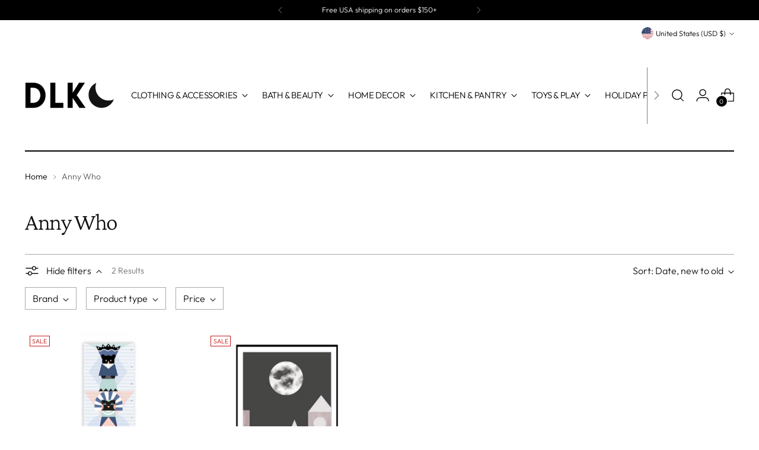

--- FILE ---
content_type: text/html; charset=UTF-8
request_url: https://nulls.solutions/shopify/gift-wrap/app/js/nulls-gift-wrap.js?shop=dlk-design-life-kids-llc.myshopify.com
body_size: 1510
content:
var _0xc26e=["","split","0123456789abcdefghijklmnopqrstuvwxyzABCDEFGHIJKLMNOPQRSTUVWXYZ+/","slice","indexOf","","",".","pow","reduce","reverse","0"];function _0xe41c(d,e,f){var g=_0xc26e[2][_0xc26e[1]](_0xc26e[0]);var h=g[_0xc26e[3]](0,e);var i=g[_0xc26e[3]](0,f);var j=d[_0xc26e[1]](_0xc26e[0])[_0xc26e[10]]()[_0xc26e[9]](function(a,b,c){if(h[_0xc26e[4]](b)!==-1)return a+=h[_0xc26e[4]](b)*(Math[_0xc26e[8]](e,c))},0);var k=_0xc26e[0];while(j>0){k=i[j%f]+k;j=(j-(j%f))/f}return k||_0xc26e[11]}eval(function(E,m,i,l,y,r){r="";for(var h=0,len=E.length;h<len;h++){var s="";while(E[h]!==i[y]){s+=E[h];h++}for(var j=0;j<i.length;j++)s=s.replace(new RegExp(i[j],"g"),j);r+=String.fromCharCode(_0xe41c(s,y,10)-l)}return decodeURIComponent(escape(r))}("[base64]",77,"kqJLOwiYo",22,3,21))